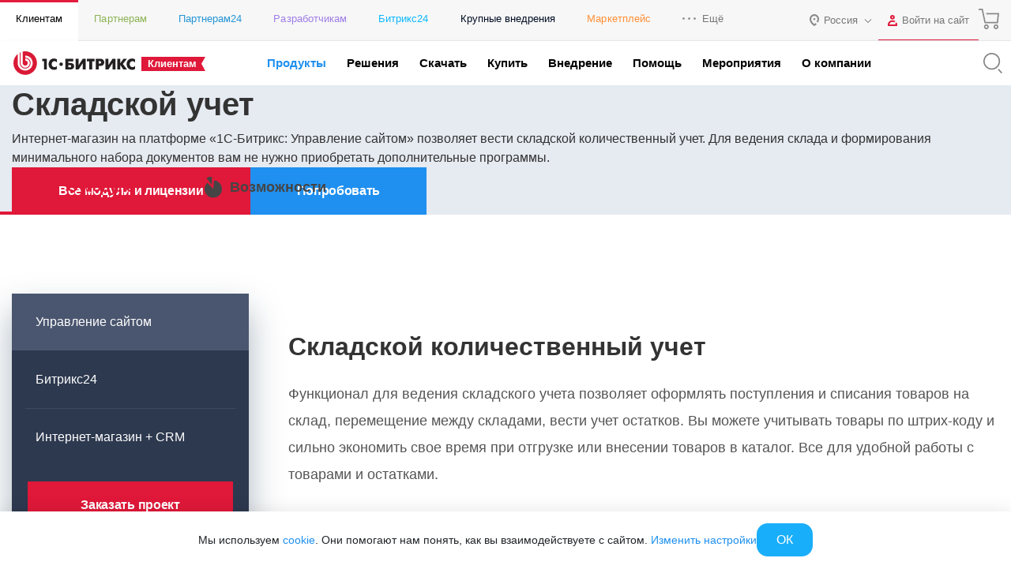

--- FILE ---
content_type: text/css
request_url: https://www.1c-bitrix.ru/bitrix/templates/1c_bitrix_2018/components/bitrix/menu/menu.aside/style.css?16170869981889
body_size: 550
content:
.aside-menu-wrapper {
	margin-bottom: 10px;
	width: 300px;
	background-color: #2d394f;
	-webkit-box-shadow: 0 21px 40px 0 rgba(13, 47, 75, .35);
	box-shadow: 0 21px 40px 0 rgba(13, 47, 75, .35)
}

@media (max-width: 768px) {
	.aside-menu-wrapper { display: none; }
}

.fixed-aside-menu .aside-menu-wrapper {
	position: fixed;
	top: 100px;
}

.aside-menu-container {
	margin: 0;
	padding: 0;
	list-style-type: none;
}

.aside-menu-item {
	display: block;
	background-color: #2d394f;
	-webkit-transition: 250ms linear all;
	-o-transition: 250ms linear all;
	transition: 250ms linear all;
}

.aside-menu-item:hover,
.aside-menu-item.aside-menu-item-current { background-color: rgba(77, 89, 115, 0.91); }

.aside-menu-link {
	display: block;
	padding: 0 17px;
	text-decoration: none;
}

.aside-menu-link:hover { text-decoration: none; }

.aside-menu-link-text {
	display: block;
	padding: 26px 13px;
	border-top: 1px solid #3f495d;
	color: #fff;
	font: 16px/20px "OpenSans", "Helvetica Neue", Helvetica, Arial, sans-serif;
	-webkit-transition: 250ms linear all;
	-o-transition: 250ms linear all;
	transition: 250ms linear all;
}

.aside-menu-item-current .aside-menu-link-text,
.aside-menu-item:hover .aside-menu-link-text { border-top-color: rgba(77, 89, 115, 0.9); }

.aside-menu-item:hover + .aside-menu-item .aside-menu-link-text,
.aside-menu-item-current + .aside-menu-item .aside-menu-link-text,
.aside-menu-item:hover + .aside-menu-item-current .aside-menu-link-text,
.aside-menu-item-current + .aside-menu-item:hover .aside-menu-link-text { border-top-color: rgba(45, 57, 79, 0.9); }

.aside-menu-container li:first-child .aside-menu-link-text { border-top: none; }

.aside-menu-wrapper.fixed-mine-menu {
	position: fixed;
	top: 10px
}

.aside-menu-btn-container { padding: 20px; }

.aside-ui-btn { width: 100%; }


--- FILE ---
content_type: image/svg+xml
request_url: https://www.1c-bitrix.ru/bitrix/templates/1c_bitrix_2018/images/icons/icon_header_menu_circle.svg
body_size: 287
content:
<svg xmlns="http://www.w3.org/2000/svg" viewBox="0 0 22.23 27.23"><defs><style>.cls-1{fill:#e01839;}</style></defs><title>Ресурс 4</title><g id="Слой_2" data-name="Слой 2"><g id="Слой_1-2" data-name="Слой 1"><path class="cls-1" d="M9.41,0A11.08,11.08,0,0,0,2.62,2.33l6.79,8.73Z"/><path class="cls-1" d="M12.24,5.06l-1.13,11L3.59,8a11.1,11.1,0,1,0,8.65-2.9Z"/></g></g></svg>

--- FILE ---
content_type: image/svg+xml
request_url: https://www.1c-bitrix.ru/bitrix/templates/1c_bitrix_2018/images/icons/icon_header_menu_box.svg
body_size: 277
content:
<svg xmlns="http://www.w3.org/2000/svg" viewBox="0 0 21 22"><defs><style>.cls-1{fill:#e01839;}</style></defs><title>Ресурс 2</title><g id="Слой_2" data-name="Слой 2"><g id="Слой_1-2" data-name="Слой 1"><path class="cls-1" d="M0,18.12,9.07,22V10L0,6.1ZM11.93,10V22L21,18.12V6.1ZM10.59,0,1.8,3.47l8.43,3.77,9-3.77Z"/></g></g></svg>

--- FILE ---
content_type: application/x-javascript; charset=utf-8
request_url: https://www.1c-bitrix.ru/products/cms/modules/store/?bxrand=1769265606815
body_size: 4490
content:
{"js":["\/bitrix\/js\/ui\/dexie\/dist\/dexie.bundle.js","\/bitrix\/js\/main\/core\/core_ls.js","\/bitrix\/js\/main\/core\/core_fx.js","\/bitrix\/js\/main\/core\/core_frame_cache.js","\/bitrix\/js\/pull\/protobuf\/protobuf.js","\/bitrix\/js\/pull\/protobuf\/model.js","\/bitrix\/js\/rest\/client\/rest.client.js","\/bitrix\/js\/pull\/client\/pull.client.js","\/local\/components\/sb\/gdpr.cookie.settings.bitrix24\/templates\/.default\/script.js","\/bitrix\/js\/socialservices\/ss.js","\/bitrix\/templates\/.default\/components\/bitrix\/menu\/bitrix.template.menu.main\/script.js","\/bitrix\/templates\/.default\/components\/bitrix\/search.form\/bitrix.template.search.top\/script.js"],"lang":{"LANGUAGE_ID":"ru","FORMAT_DATE":"DD.MM.YYYY","FORMAT_DATETIME":"DD.MM.YYYY HH:MI:SS","COOKIE_PREFIX":"BITRIX_SM","SERVER_TZ_OFFSET":"10800","UTF_MODE":"Y","SITE_ID":"1c","SITE_DIR":"\/","USER_ID":"","SERVER_TIME":1769265607,"USER_TZ_OFFSET":0,"USER_TZ_AUTO":"Y","bitrix_sessid":"1248bd3b1cdf8053726122d7752d3a1b"},"css":["\/local\/components\/sb\/gdpr.cookie.settings.bitrix24\/templates\/.default\/style.css","\/bitrix\/templates\/.default\/components\/bitrix\/system.auth.form\/bitrix.template.auth.header\/style.css","\/bitrix\/templates\/1c_bitrix_2018\/components\/bitrix\/socserv.auth.form\/.default\/style.css","\/bitrix\/components\/sb\/common.component.template.banner\/templates\/.default\/scss\/style.css","\/bitrix\/templates\/1c_bitrix_2018\/components\/bitrix\/menu\/menu.aside\/style.css"],"htmlCacheChanged":false,"isManifestUpdated":false,"dynamicBlocks":[{"ID":"bxdynamic_advertising_banner_popup","CONTENT":"<script type=\"text\/javascript\">\r\n\tBX.ready(function(){\r\n\t\tif (BX(\u0027bottom_banner_slides\u0027))\r\n\t\t\tnew SliderBottomBanner(\u0027bottom_banner_slides\u0027);\r\n\t})\r\n<\/script>\r\n<div\r\n\tclass=\"bx-main-cookie-policy-settings\"\r\n\tdata-bx-cookie-policy-section\r\n\tdata-bx-cookie-policy-section-type=\"popupsettings\"\r\n>\r\n\t<div class=\"bx-main-cookie-policy-settings__popup\">\r\n\t\t<div\r\n\t\t\tclass=\"bx-main-cookie-policy-settings__close\"\r\n\t\t\tdata-bx-cookie-policy-section-close\r\n\t\t><\/div>\r\n\t\t<div class=\"bx-main-cookie-policy-settings__container\">\r\n\t\t\t\t<div class=\"bx-main-user-cookie-settings\" data-bx-user-cookie-settings>\r\n\t\t\t\t<div class=\"bx-main-user-cookie-settings__content\">\r\n\t\t\t<div class=\"bx-main-user-cookie-settings__header\">Настройка cookie-файлов<\/div>\r\n\t\t\t<div\r\n\t\t\t\tclass=\"bx-main-user-cookie-settings__controller\"\r\n\t\t\t\tdata-bx-list\r\n\t\t\t>\r\n\t\t\t\t\t\t\t\t\t<div class=\"bx-main-user-cookie-settings__switch\">\r\n\t\t\t\t\t\t<input\r\n\t\t\t\t\t\t\tid=\"bx-cookie-type-necessary\"\r\n\t\t\t\t\t\t\ttype=\"checkbox\"\r\n\t\t\t\t\t\t\tclass=\"bx-main-user-cookie-settings__input\"\r\n\t\t\t\t\t\t\t checked\t\t\t\t\t\t\t\t\t\t\t\t\t>\r\n\t\t\t\t\t\t<label\r\n\t\t\t\t\t\t\tfor=\"bx-cookie-type-necessary\"\r\n\t\t\t\t\t\t\tclass=\"bx-main-user-cookie-settings__label\"\r\n\t\t\t\t\t\t\tdata-bx-item\r\n\t\t\t\t\t\t\tdata-bx-type=\"necessary\"\r\n\t\t\t\t\t\t>\r\n\t\t\t\t\t\t<span class=\"bx-main-user-cookie-settings__selector bx-main-user-cookie-settings__selector_switch\">\r\n\t\t\t\t\t\t\t<span class=\"bx-main-user-cookie-settings__selector-switch\"><\/span>\r\n\t\t\t\t\t\t<\/span>\r\n\t\t\t\t\t\t\t<span class=\"bx-main-user-cookie-settings__selector-text\">Технические cookie-файлы<\/span>\r\n\t\t\t\t\t\t<\/label>\r\n\t\t\t\t\t<\/div>\r\n\t\t\t\t\t\t\t\t\t\t<div class=\"bx-main-user-cookie-settings__switch\">\r\n\t\t\t\t\t\t<input\r\n\t\t\t\t\t\t\tid=\"bx-cookie-type-analytical\"\r\n\t\t\t\t\t\t\ttype=\"checkbox\"\r\n\t\t\t\t\t\t\tclass=\"bx-main-user-cookie-settings__input\"\r\n\t\t\t\t\t\t\t checked\t\t\t\t\t\t\t\t\t\t\t\t\t>\r\n\t\t\t\t\t\t<label\r\n\t\t\t\t\t\t\tfor=\"bx-cookie-type-analytical\"\r\n\t\t\t\t\t\t\tclass=\"bx-main-user-cookie-settings__label\"\r\n\t\t\t\t\t\t\tdata-bx-item\r\n\t\t\t\t\t\t\tdata-bx-type=\"analytical\"\r\n\t\t\t\t\t\t>\r\n\t\t\t\t\t\t<span class=\"bx-main-user-cookie-settings__selector bx-main-user-cookie-settings__selector_switch\">\r\n\t\t\t\t\t\t\t<span class=\"bx-main-user-cookie-settings__selector-switch\"><\/span>\r\n\t\t\t\t\t\t<\/span>\r\n\t\t\t\t\t\t\t<span class=\"bx-main-user-cookie-settings__selector-text\">Аналитические cookie-файлы<\/span>\r\n\t\t\t\t\t\t<\/label>\r\n\t\t\t\t\t<\/div>\r\n\t\t\t\t\t\t\t\t<\/div>\r\n\t\t<\/div>\r\n\t\t<div class=\"bx-main-user-cookie-settings__content\">\r\n\t\t\t<div class=\"bx-main-user-cookie-settings__header\"><\/div>\r\n\r\n\t\t\t<div class=\"bx-main-user-cookie-settings__description\">\r\n\t\t\t\t<p>Подробнее в <a target=\"_blank\" href=\"https:\/\/www.1c-bitrix.ru\/download\/files\/manuals\/ru\/privacy.htm\">Политике ООО «1С-Битрикс» в отношении cookie-файлов<\/a><\/p>            <\/div>\r\n\t\t<\/div>\r\n\t<\/div>\r\n\t\t<\/div>\r\n\t<\/div>\r\n\t<div class=\"bx-main-cookie-policy-settings__overflow\"><\/div>\r\n<\/div>\r\n<div\r\n\tclass=\"bx-main-cookie-policy-sidebar\"\r\n\tdata-bx-cookie-policy-section\r\n\tdata-bx-cookie-policy-section-type=\"slidebar\"\r\n>\r\n\t<div class=\"bx-main-cookie-policy-sidebar__content\">\r\n\t\t<div class=\"bx-main-cookie-policy-sidebar__introduce\">Мы используем <a target=\"_blank\" href=\"https:\/\/www.1c-bitrix.ru\/about\/privacy.php\">cookie<\/a>. Они помогают нам понять, как вы взаимодействуете с сайтом. <a class=\"js-show-gdpr-settings\" href=\"#\">Изменить настройки<\/a><\/div>\r\n\t\t<div class=\"bx-main-cookie-policy-sidebar__controller\">\r\n\t\t\t\t\t\t\t<div class=\"bx-main-cookie-policy-sidebar__control\">\r\n\t\t\t\t\t<span\r\n\t\t\t\t\t\tclass=\"bx-main-cookie-policy-sidebar__button\"\r\n\t\t\t\t\t\tdata-bx-cookie-policy-section-close\r\n\t\t\t\t\t>ОК<\/span>\r\n\t\t\t\t<\/div>\r\n\t\t\t\t\t\t<\/div>\r\n\t<\/div>\r\n<\/div>","HASH":"86b5288b6f27","PROPS":{"ID":"advertising_banner_popup","CONTAINER_ID":null,"USE_BROWSER_STORAGE":false,"AUTO_UPDATE":true,"USE_ANIMATION":false,"CSS":["\/local\/components\/sb\/gdpr.manager.bitrix24\/templates\/.default\/base.min.css?176639359113457","\/local\/components\/sb\/gdpr.cookie.settings.bitrix24\/templates\/.default\/style.min.css?17216522312148"],"JS":["\/local\/components\/sb\/gdpr.manager.bitrix24\/templates\/.default\/base.min.js?17663931673419","\/local\/components\/sb\/gdpr.cookie.settings.bitrix24\/templates\/.default\/script.min.js?17663931673166"],"BUNDLE_JS":[],"BUNDLE_CSS":[],"STRINGS":[]}},{"ID":"header-auth-login","CONTENT":"\t<div class=\"header-auth-wrapper js-header-slide-selector\">\n\t\t<div class=\"header-auth-btn\" data-bx-dropdown-selector-button>\n\t\t\t\t\t\t\t<span class=\"header-auth-btn-icon\"><\/span>\n\t\t\t\t<span class=\"header-auth-btn-text\">Войти на сайт<\/span>\n\t\t\t\t\t\t<\/div>\n\t\t<div\n\t\t\tclass=\"dropdown-selector-section header-auth-dropdown\"\n\t\t\tdata-bx-dropdown-selector-popup\n\t\t>\n\t\t\t<div class=\"dropdown-selector-section-outer\" data-bx-dropdown-selector-outer-section>\n\t\t\t\t<div class=\"dropdown-selector-section-inner\" data-bx-dropdown-selector-inner-section>\n\n\t\t\t\t\t<div class=\"system-auth-header-form system-auth-header-form_login\">\n\t\t\t\t\t\t<div class=\"row no-gutters\">\n\t\t\t\t\t\t\t<div class=\"col-12\">\n\n\t\t\t\t\t\t\t\t<div class=\"system-auth-header-form__form-section\">\n\n\t\t\t\t\t\t\t\t\t\t\t\t\t\t\t\t\t\t\t<div class=\"system-auth-header-form__text-section\">\n\t\t\t\t\t\t\t\t\t\t\t<h2 class=\"title system-auth-header-form__title\">\n\t\t\t\t\t\t\t\t\t\t\t\tАвторизация\t\t\t\t\t\t\t\t\t\t\t<\/h2>\n\t\t\t\t\t\t\t\t\t\t<\/div>\n\t\t\t\t\t\t\t\t\t\t\t\t\t\t\t\t\t\t\t\t<div class=\"system-auth-header-form__text-section\">\n\t\t\t\t\t\t\t\t\t\t\t<p>\n\t\t\t\t\t\t\t\t\t\t\t\tНет аккаунта?\t\t\t\t\t\t\t\t\t\t\t\t<a href=\"\/auth\/?register=yes\u0026amp;backurl=%2Fproducts%2Fcms%2Fmodules%2Fstore%2Findex.php\">Зарегистрироваться<\/a>\n\t\t\t\t\t\t\t\t\t\t\t<\/p>\n\t\t\t\t\t\t\t\t\t\t<\/div>\n\t\t\t\t\t\t\t\t\t\t\n\t\t\t\t\t\t\t\t\t<form\n\t\t\t\t\t\t\t\t\t\tclass=\"system-auth-header-form__form\"\n\t\t\t\t\t\t\t\t\t\tname=\"system_auth_form6zOYVN\"\n\t\t\t\t\t\t\t\t\t\tmethod=\"post\"\n\t\t\t\t\t\t\t\t\t\ttarget=\"_top\"\n\t\t\t\t\t\t\t\t\t\taction=\"\/products\/cms\/modules\/store\/index.php?login=yes\"\n\t\t\t\t\t\t\t\t\t\tdata-bx-auth-main-disable-autofocus\n\t\t\t\t\t\t\t\t\t\tdata-bx-auth-main-form\n\t\t\t\t\t\t\t\t\t>\n\t\t\t\t\t\t\t\t\t\t\t\t\t\t\t\t\t\t\t\t\t\t\t<input\n\t\t\t\t\t\t\t\t\t\t\t\t\t\ttype=\"hidden\"\n\t\t\t\t\t\t\t\t\t\t\t\t\t\tname=\"AUTH_FORM\"\n\t\t\t\t\t\t\t\t\t\t\t\t\t\tvalue=\"Y\"\n\t\t\t\t\t\t\t\t\t\t\t\t\t>\n\t\t\t\t\t\t\t\t\t\t\t\t\t\t\t\t\t\t\t\t\t\t\t\t\t\t<input\n\t\t\t\t\t\t\t\t\t\t\t\t\t\ttype=\"hidden\"\n\t\t\t\t\t\t\t\t\t\t\t\t\t\tname=\"TYPE\"\n\t\t\t\t\t\t\t\t\t\t\t\t\t\tvalue=\"AUTH\"\n\t\t\t\t\t\t\t\t\t\t\t\t\t>\n\t\t\t\t\t\t\t\t\t\t\t\t\t\t\t\t\t\t\t\t\t\t\t\t\t\t<div class=\"row no-gutters\">\n\t\t\t\t\t\t\t\t\t\t\t\t\t\t<div class=\"col\">\n\t\t\t\t\t\t\t\t\t\t\t\t\t\t\t<div class=\"system-auth-header-form__field\">\n\t\t\t\t\t\t\t\t\t\t\t\t\t\t\t\t<div class=\"bx-ui-field-container bx-ui-field-text\">\n\t\t\t\t\t\t\t\t\t\t\t\t\t\t\t\t\t<input\n\t\t\t\t\t\t\t\t\t\t\t\t\t\t\t\t\t\tid=\"form-field-id-header-login\"\n\t\t\t\t\t\t\t\t\t\t\t\t\t\t\t\t\t\tclass=\"bx-ui-field\"\n\t\t\t\t\t\t\t\t\t\t\t\t\t\t\t\t\t\ttype=\"text\"\n\t\t\t\t\t\t\t\t\t\t\t\t\t\t\t\t\t\tname=\"USER_LOGIN\"\n\t\t\t\t\t\t\t\t\t\t\t\t\t\t\t\t\t\tvalue=\"\"\n\t\t\t\t\t\t\t\t\t\t\t\t\t\t\t\t\t\tplaceholder=\"\u0026nbsp;\"\n\t\t\t\t\t\t\t\t\t\t\t\t\t\t\t\t\t\tmaxlength=\"255\"\t\t\t\t\t\t\t\t\t\t\t\t\t\t\t\t\t\t\t\t\t\t\t\t\t\t\t\t\t\t\t\t\t\t\t\tdata-bx-auth-main-input\n\t\t\t\t\t\t\t\t\t\t\t\t\t\t\t\t\t>\n\t\t\t\t\t\t\t\t\t\t\t\t\t\t\t\t\t\t\t\t\t\t\t\t\t\t\t\t\t\t\t\t\t\t\t<label for=\"form-field-id-header-login\" class=\"bx-ui-field-placeholder\">\n\t\t\t\t\t\t\t\t\t\t\t\t\t\t\t\t\t\t\tЛогин\t\t\t\t\t\t\t\t\t\t\t\t\t\t\t\t\t\t<\/label>\n\t\t\t\t\t\t\t\t\t\t\t\t\t\t\t\t\t\t\t\t\t\t\t\t\t\t\t\t\t\t\t\t\t\t<\/div>\n\t\t\t\t\t\t\t\t\t\t\t\t\t\t\t<\/div>\n\t\t\t\t\t\t\t\t\t\t\t\t\t\t<\/div>\n\t\t\t\t\t\t\t\t\t\t\t\t\t<\/div>\n\t\t\t\t\t\t\t\t\t\t\t\t\t\t\t\t\t\t\t\t\t\t\t\t\t\t<div class=\"row no-gutters\">\n\t\t\t\t\t\t\t\t\t\t\t\t\t\t<div class=\"col\">\n\t\t\t\t\t\t\t\t\t\t\t\t\t\t\t<div class=\"system-auth-header-form__field\">\n\t\t\t\t\t\t\t\t\t\t\t\t\t\t\t\t<div class=\"bx-ui-field-container bx-ui-field-text\">\n\t\t\t\t\t\t\t\t\t\t\t\t\t\t\t\t\t<input\n\t\t\t\t\t\t\t\t\t\t\t\t\t\t\t\t\t\tid=\"form-field-id-header-password\"\n\t\t\t\t\t\t\t\t\t\t\t\t\t\t\t\t\t\tclass=\"bx-ui-field\"\n\t\t\t\t\t\t\t\t\t\t\t\t\t\t\t\t\t\ttype=\"password\"\n\t\t\t\t\t\t\t\t\t\t\t\t\t\t\t\t\t\tname=\"USER_PASSWORD\"\n\t\t\t\t\t\t\t\t\t\t\t\t\t\t\t\t\t\tvalue=\"\"\n\t\t\t\t\t\t\t\t\t\t\t\t\t\t\t\t\t\tplaceholder=\"\u0026nbsp;\"\n\t\t\t\t\t\t\t\t\t\t\t\t\t\t\t\t\t\tmaxlength=\"255\"\t\t\t\t\t\t\t\t\t\t\t\t\t\t\t\t\t\tautocomplete=\"off\"\t\t\t\t\t\t\t\t\t\t\t\t\t\t\t\t\t\tdata-bx-auth-main-input\n\t\t\t\t\t\t\t\t\t\t\t\t\t\t\t\t\t>\n\t\t\t\t\t\t\t\t\t\t\t\t\t\t\t\t\t\t\t\t\t\t\t\t\t\t\t\t\t\t\t\t\t\t\t<label for=\"form-field-id-header-password\" class=\"bx-ui-field-placeholder\">\n\t\t\t\t\t\t\t\t\t\t\t\t\t\t\t\t\t\t\tПароль\t\t\t\t\t\t\t\t\t\t\t\t\t\t\t\t\t\t<\/label>\n\t\t\t\t\t\t\t\t\t\t\t\t\t\t\t\t\t\t\t\t\t\t\t\t\t\t\t\t\t\t\t\t\t\t<\/div>\n\t\t\t\t\t\t\t\t\t\t\t\t\t\t\t<\/div>\n\t\t\t\t\t\t\t\t\t\t\t\t\t\t<\/div>\n\t\t\t\t\t\t\t\t\t\t\t\t\t<\/div>\n\t\t\t\t\t\t\t\t\t\t\t\t\t\t\t\t\t\t\t\t\t\t\t\t\t\t<div class=\"row no-gutters\">\n\t\t\t\t\t\t\t\t\t\t\t\t\t\t<div class=\"col\">\n\t\t\t\t\t\t\t\t\t\t\t\t\t\t\t<div class=\"system-auth-header-form__field\">\n\t\t\t\t\t\t\t\t\t\t\t\t\t\t\t\t<div class=\"bx-ui-field-container bx-ui-field-checkbox\">\n\t\t\t\t\t\t\t\t\t\t\t\t\t\t\t\t\t<input\n\t\t\t\t\t\t\t\t\t\t\t\t\t\t\t\t\t\tid=\"form-field-id-header-remember_user\"\n\t\t\t\t\t\t\t\t\t\t\t\t\t\t\t\t\t\tclass=\"bx-ui-field\"\n\t\t\t\t\t\t\t\t\t\t\t\t\t\t\t\t\t\ttype=\"checkbox\"\n\t\t\t\t\t\t\t\t\t\t\t\t\t\t\t\t\t\tname=\"USER_REMEMBER\"\n\t\t\t\t\t\t\t\t\t\t\t\t\t\t\t\t\t\tvalue=\"Y\"\n\t\t\t\t\t\t\t\t\t\t\t\t\t\t\t\t\t>\n\t\t\t\t\t\t\t\t\t\t\t\t\t\t\t\t\t<label for=\"form-field-id-header-remember_user\" class=\"bx-ui-field-label\">\n\t\t\t\t\t\t\t\t\t\t\t\t\t\t\t\t\t\t<span class=\"bx-ui-field-checkbox-element\">\n\t\t\t\t\t\t\t\t\t\t\t\t\t\t\t\t\t\t\t<span class=\"bx-ui-field-label-element-arrow\"><\/span>\n\t\t\t\t\t\t\t\t\t\t\t\t\t\t\t\t\t\t<\/span>\n\t\t\t\t\t\t\t\t\t\t\t\t\t\t\t\t\t\t<span class=\"bx-ui-field-label-text\">\n\t\t\t\t\t\t\t\t\t\t\t\t\t\t\t\t\t\t\tЗапомнить меня на этом компьютере\t\t\t\t\t\t\t\t\t\t\t\t\t\t\t\t\t\t<\/span>\n\t\t\t\t\t\t\t\t\t\t\t\t\t\t\t\t\t<\/label>\n\t\t\t\t\t\t\t\t\t\t\t\t\t\t\t\t<\/div>\n\t\t\t\t\t\t\t\t\t\t\t\t\t\t\t<\/div>\n\t\t\t\t\t\t\t\t\t\t\t\t\t\t<\/div>\n\t\t\t\t\t\t\t\t\t\t\t\t\t<\/div>\n\t\t\t\t\t\t\t\t\t\t\t\t\t\t\t\t\t\t\t\t\t\t\t\t\t\t<input\n\t\t\t\t\t\t\t\t\t\t\t\t\t\ttype=\"hidden\"\n\t\t\t\t\t\t\t\t\t\t\t\t\t\tname=\"backurl\"\n\t\t\t\t\t\t\t\t\t\t\t\t\t\tvalue=\"\/products\/cms\/modules\/store\/index.php\"\n\t\t\t\t\t\t\t\t\t\t\t\t\t>\n\t\t\t\t\t\t\t\t\t\t\t\t\t\t\t\t\t\t\t\t\t\t\t\t<div class=\"system-auth-header-form__text-section\">\n\t\t\t\t\t\t\t\t\t\t\t\t<p>\n\t\t\t\t\t\t\t\t\t\t\t\t\t<a href=\"\/auth\/?forgot_password=yes\u0026amp;backurl=%2Fproducts%2Fcms%2Fmodules%2Fstore%2Findex.php\">\n\t\t\t\t\t\t\t\t\t\t\t\t\t\tЗабыли свой пароль?\t\t\t\t\t\t\t\t\t\t\t\t\t<\/a>\n\t\t\t\t\t\t\t\t\t\t\t\t<\/p>\n\t\t\t\t\t\t\t\t\t\t\t<\/div>\n\t\t\t\t\t\t\t\t\t\t\t\t\t\t\t\t\t\t\t\t\t<div class=\"system-auth-header-form__btn-section\">\n\t\t\t\t\t\t\t\t\t\t\t<input\n\t\t\t\t\t\t\t\t\t\t\t\ttype=\"submit\"\n\t\t\t\t\t\t\t\t\t\t\t\tclass=\"d-block w-100 bx-ui-btn bx-ui-btn_lg bx-ui-btn_danger\"\n\t\t\t\t\t\t\t\t\t\t\t\tname=\"Register\"\n\t\t\t\t\t\t\t\t\t\t\t\tvalue=\"Войти\"\n\t\t\t\t\t\t\t\t\t\t\t>\n\t\t\t\t\t\t\t\t\t\t<\/div>\n\t\t\t\t\t\t\t\t\t\t\n\t\t\t\t\t\t\t\t\t<\/form>\n\n\t\t\t\t\t\t\t\t\t\t\t\t\t\t\t\t\t\t\t<div class=\"system-auth-header-form__social-media\">\n\t\t\t\t\t\t\t\t\t\t\t<div class=\"system-auth-header-form__text-section\">\n\t\t\t\t\t\t\t\t\t\t\t\t<p>\n\t\t\t\t\t\t\t\t\t\t\t\t\tили войдите с помощью\t\t\t\t\t\t\t\t\t\t\t\t<\/p>\n\t\t\t\t\t\t\t\t\t\t\t<\/div>\n\t\t\t\t\t\t\t\t\t\t\t\t<div class=\"system-auth-social-services\">\n\t\t<div class=\"system-auth-social-services__form-section\">\n\t\t\t<form\n\t\t\t\tclass=\"system-auth-social-services__form\"\n\t\t\t\tmethod=\"post\"\n\t\t\t\tname=\"bx_auth_services\"\n\t\t\t\ttarget=\"_top\"\n\t\t\t\taction=\"\/products\/cms\/modules\/store\/index.php?login=yes\"\n\t\t\t>\n\t\t\t\t<div class=\"system-auth-social-services__list\">\n\t\t\t\t\t\t\t\t\t\t\t<div class=\"system-auth-social-services__item\">\n\t\t\t\t\t\t\t<div\n\t\t\t\t\t\t\t\tid=\"bx_auth_href_Bitrix24Net\"\n\t\t\t\t\t\t\t\tclass=\"system-auth-social-services__icon system-auth-social-services__icon_ru system-auth-social-services__icon_bitrix24\"\n\t\t\t\t\t\t\t\ttitle=\"Битрикс24\"\n\t\t\t\t\t\t\t\tonclick=\"BX.util.popup(\u0027https:\/\/auth2.bitrix24.net\/oauth\/authorize\/?user_lang=ru\u0026client_id=site.5440cbbf584e40.69718604\u0026redirect_uri=https%3A%2F%2Fwww.1c-bitrix.ru%2Fproducts%2Fcms%2Fmodules%2Fstore%2Findex.php%3Fauth_service_id%3DBitrix24Net\u0026scope=auth,client\u0026response_type=code\u0026mode=popup\u0026state=1c.0.e60ccc35184d720b3aff95c2ffbfcb861dc6a6c68a90458073bdbb97\u0027, 800, 600)\"\t\t\t\t\t\t\t><\/div>\n\t\t\t\t\t\t<\/div>\n\t\t\t\t\t\t\t\t\t\t\t\t<div class=\"system-auth-social-services__item\">\n\t\t\t\t\t\t\t<div\n\t\t\t\t\t\t\t\tid=\"bx_auth_href_VKontakte\"\n\t\t\t\t\t\t\t\tclass=\"system-auth-social-services__icon system-auth-social-services__icon_ru system-auth-social-services__icon_vkontakte\"\n\t\t\t\t\t\t\t\ttitle=\"ВКонтакте\"\n\t\t\t\t\t\t\t\tonclick=\"BX.util.popup(\u0027https:\/\/id.vk.ru\/authorize?client_id=54255586\u0026redirect_uri=https%3A%2F%2Fwww.1c-bitrix.ru%2Fbitrix%2Ftools%2Foauth%2Fvkontakte.php\u0026scope=friends,offline,email\u0026response_type=code\u0026code_challenge_method=S256\u0026code_challenge=vFHAbLg8KrU8EBEw42QkYEmac26zXXNVt7IY_16RVHE\u0026state=[base64]\u0027, 660, 425)\"\t\t\t\t\t\t\t><\/div>\n\t\t\t\t\t\t<\/div>\n\t\t\t\t\t\t\t\t\t\t\t\t<div class=\"system-auth-social-services__item\">\n\t\t\t\t\t\t\t<div\n\t\t\t\t\t\t\t\tid=\"bx_auth_href_MyMailRu\"\n\t\t\t\t\t\t\t\tclass=\"system-auth-social-services__icon system-auth-social-services__icon_ru system-auth-social-services__icon_mymailru\"\n\t\t\t\t\t\t\t\ttitle=\"Мой Мир\"\n\t\t\t\t\t\t\t\tonclick=\"BX.util.popup(\u0027https:\/\/connect.mail.ru\/oauth\/authorize?client_id=602565\u0026redirect_uri=https:\/\/www.1c-bitrix.ru\/products\/cms\/modules\/store\/index.php?auth_service_id=MyMailRu\u0026response_type=code\u0026state=site_id%3D1c%26backurl%3D%2Fproducts%2Fcms%2Fmodules%2Fstore%2Findex.php%3Fcheck_key%3D177c18a6076dd554d48e395c8ac81df3\u0027, 580, 400)\"\t\t\t\t\t\t\t><\/div>\n\t\t\t\t\t\t<\/div>\n\t\t\t\t\t\t\t\t\t\t<\/div>\n\n\t\t\t\t<div id=\"bx_auth_serv\" style=\"display: none;\">\n\t\t\t\t\t<div id=\"bx_auth_serv_Bitrix24Net\" style=\"display:none;\"><\/div><div id=\"bx_auth_serv_VKontakte\" style=\"display:none;\"><\/div><div id=\"bx_auth_serv_MyMailRu\" style=\"display:none;\"><\/div>\t\t\t\t<\/div>\n\t\t\t\t\t\t\t\t<input type=\"hidden\" name=\"auth_service_id\" value=\"\"\/>\n\t\t\t<\/form>\n\t\t<\/div>\n\t<\/div>\n\t\t\t\t\t\t\t\t\t\t<\/div>\n\t\t\t\t\t\t\t\t\t\t\n\t\t\t\t\t\t\t\t<\/div>\n\t\t\t\t\t\t\t<\/div>\n\n\t\t\t\t\t\t<\/div>\n\t\t\t\t\t<\/div>\n\n\t\t\t\t<\/div>\n\t\t\t<\/div>\n\t\t<\/div>\n\t<\/div>\n\t","HASH":"de619dcb46ae","PROPS":{"ID":"header-auth-login","CONTAINER_ID":"header-auth-login","USE_BROWSER_STORAGE":false,"AUTO_UPDATE":true,"USE_ANIMATION":false,"CSS":["\/bitrix\/templates\/1c_bitrix_2018\/components\/bitrix\/socserv.auth.form\/.default\/style.css?17585520237102"],"JS":["\/bitrix\/js\/socialservices\/ss.js?15263820001419"],"BUNDLE_JS":[],"BUNDLE_CSS":[],"STRINGS":[]}},{"ID":"header-basket-top","CONTENT":"\t<a href=\"\/personal\/order\/basket.php\" class=\"header-cart-btn\">\n\t\t<span class=\"header-cart-btn-icon\"><\/span>\n\t\t\t<\/a>\n\t","HASH":"c55ff6750e64","PROPS":{"ID":"header-basket-top","CONTAINER_ID":"header-basket-top","USE_BROWSER_STORAGE":false,"AUTO_UPDATE":true,"USE_ANIMATION":false,"CSS":[],"JS":[],"BUNDLE_JS":[],"BUNDLE_CSS":[],"STRINGS":[]}},{"ID":"bxdynamic_pEcmI1","CONTENT":"<!-- Bitrix24.LiveChat external config -->\n<script type=\"text\/javascript\">\n\twindow.addEventListener(\u0027onBitrixLiveChat\u0027, function(event)\n\t{\n\t\tvar config = {\u0027user\u0027:{\u0027hash\u0027:\u0027a506f8ce3cec7a1abb089ab14426aed5\u0027,\u0027name\u0027:\u0027\u0027,\u0027lastName\u0027:\u0027\u0027,\u0027email\u0027:\u0027\u0027},\u0027firstMessage\u0027:\u0027[b]Страна пользователя[\/b]: [ZW] Zimbabwe[br][br][b]Сайт[\/b]: #VAR_HOST#[br][b]Страница сайта[\/b]: #VAR_PAGE#\u0027};\n\t\tvar widget = event.detail.widget;\n\n\t\twidget.setUserRegisterData(\n\t\t\tconfig.user\n\t\t);\n\t\twidget.setCustomData(\n\t\t\tconfig.firstMessage.replace(\u0027#VAR_HOST#\u0027, location.hostname).replace(\u0027#VAR_PAGE#\u0027, \u0027[url=\u0027+location.href+\u0027]\u0027+(document.title || location.href)+\u0027[\/url]\u0027)\n\t\t);\n\n\t\n\t});\n<\/script>\n<!-- \/Bitrix24.LiveChat external config -->\n","HASH":"58b16a83e2f3","PROPS":{"ID":"pEcmI1","CONTAINER_ID":null,"USE_BROWSER_STORAGE":false,"AUTO_UPDATE":true,"USE_ANIMATION":false,"CSS":[],"JS":[],"BUNDLE_JS":[],"BUNDLE_CSS":[],"STRINGS":[]}}],"spread":[]}

--- FILE ---
content_type: application/javascript
request_url: https://www.1c-bitrix.ru/local/components/sb/gdpr.manager.bitrix24/templates/.default/base.min.js?17663931673419
body_size: 1105
content:
!function(){function t(){this.manager=null,this.attributes={script:"data-bx-cookie-policy-template",initialized:"data-bx-cookie-policy-initialized",section:"data-bx-cookie-policy-section",sectionType:"data-bx-cookie-policy-section-type"},this.events={cookieManagerInitialized:"BX.SB.Util.Gdpr.Cookie.Manager:onInitialized",cookieManagerCloseCookieSettings:"BX.SB.Util.Gdpr.Cookie.Manager.Popup:closeCookieSettings"},BX.namespace("SB.Util.Gdpr.Cookie.Manager").isInitialized?this.run():document.addEventListener(this.events.cookieManagerInitialized,this.run.bind(this))}function e(t){if(BX.type.isNotEmptyObject(t)&&(this.isInitialized=!1,this.base=t.base||{},BX.type.isNotEmptyObject(this.base)&&(this.manager=this.base.manager||{},BX.type.isNotEmptyObject(this.manager)))){if(this.attributes={shown:"shown",close:"data-bx-cookie-policy-section-close"},this.settings={node:null,name:null,base:null,disableCookieStorage:!1,autoLoad:!0,eventClasses:{loadClass:""}},this.settings=BX.mergeEx({},this.settings,t),!this.settings.disableCookieStorage){if(!BX.type.isNotEmptyString(this.settings.name))return;this.settings.name=this.settings.name.toString()}BX.type.isElementNode(this.settings.node)&&this.init()}}t.prototype={run:function(){let t=BX.namespace("SB.Util.Gdpr.Cookie.Manager");if(!BX.type.isNotEmptyObject(t))return;this.manager=t;let i=document.querySelectorAll("["+this.attributes.section+"]:not(["+this.attributes.initialized+"])");for(let t=0;t<i.length;t++){let s=i[t];if(s){if(s.hasAttribute(this.attributes.initialized))continue;if(s.setAttribute(this.attributes.initialized,"true"),!s.hasAttribute(this.attributes.sectionType))continue;switch(s.getAttribute(this.attributes.sectionType)){case"popup":new e({node:s,name:"cookie_policy_site_redirect",base:this});break;case"slidebar":new e({node:s,name:"cookie_policy_slidebar",base:this});break;case"popupsettings":new e({node:s,name:"cookie_policy_popupsettings",base:this,disableCookieStorage:!0,autoLoad:!1,eventClasses:{loadClass:"js-show-gdpr-settings"}})}s.removeAttribute("style")}}}},e.prototype={show:function(){let t={attrs:{}};t.attrs[this.attributes.shown.toString()]="true",BX.adjust(this.settings.node,t)},hide:function(){this.settings.disableCookieStorage||BX.localStorage.set(this.settings.name,"Y",this.manager.isExpiresAllowed()?2592e3:0);let t={attrs:{}};t.attrs[this.attributes.shown.toString()]="false",BX.adjust(this.settings.node,t)},bind:function(){let t=this.settings.node.querySelectorAll("["+this.attributes.close+"]");for(let e in t)if(t.hasOwnProperty(e)){if(!BX.type.isElementNode(t[e]))continue;BX.bind(t[e],"click",BX.proxy(this.hide,this))}if("cookie_policy_popupsettings"===this.settings.name&&BX.addCustomEvent(this.base.events.cookieManagerCloseCookieSettings,(()=>{this.hide()})),BX.type.isNotEmptyString(this.settings.eventClasses.loadClass)){let t=document.querySelectorAll("."+this.settings.eventClasses.loadClass),e=this;for(let i=0;i<t.length;i++)BX.bind(t[i],"click",(function(t){(t=t||document.event).preventDefault(),e.show()}))}},init:function(){if(!this.isInitialized&&BX.localStorage){if(!this.settings.disableCookieStorage){let t=BX.localStorage.get(this.settings.name);if(BX.type.isNotEmptyString(t))return}this.bind(),this.settings.autoLoad&&this.show(),this.isInitialized=!0}}},void 0!==window.frameCacheVars?BX.addCustomEvent("onFrameDataReceived",(function(){new t})):BX.ready((function(){new t}))}();

--- FILE ---
content_type: application/javascript
request_url: https://www.1c-bitrix.ru/local/components/sb/gdpr.cookie.settings.bitrix24/templates/.default/script.min.js?17663931673166
body_size: 1025
content:
!function(){function t(){this.cookieName=null,this.isAjaxBusy=!1,this.attributes={initialized:"data-bx-initialized",section:"data-bx-user-cookie-settings",list:"data-bx-list",item:"data-bx-item",type:"data-bx-type",accept:"data-bx-user-cookie-settings-accept-all-cookies",decline:"data-bx-user-cookie-settings-decline-all-cookies"},this.events={cookieManagerInitialized:"BX.SB.Util.Gdpr.Cookie.Manager:onInitialized",cookieManagerCloseCookieSettings:"BX.SB.Util.Gdpr.Cookie.Manager.Popup:closeCookieSettings"},this.nodes={section:null,list:null,controller:new Map},this.manager=BX.namespace("SB.Util.Gdpr.Cookie.Manager"),this.manager.isInitialized?this.run():document.addEventListener(this.events.cookieManagerInitialized,this.run.bind(this))}t.prototype={blockController:function(){this.nodes.controller.size>0&&this.nodes.controller.forEach((t=>{t.input.setAttribute("disabled","")}))},unblockController:function(){this.nodes.controller.size>0&&this.nodes.controller.forEach((t=>{t.input.removeAttribute("disabled")}))},updateSettings:function(t){this.isAjaxBusy||(this.isAjaxBusy=!0,this.blockController(),BX.ajax({url:window.location.href,method:"POST",dataType:"html",timeout:30,scriptsRunFirst:!1,emulateOnload:!1,data:{change_gdpr_cookie_mode:"Y",change_gdpr_cookie_parameters:t||{},sessid:BX.bitrix_sessid()},onsuccess:()=>{BX.onCustomEvent(this.manager.events.manager.onUserSettingsUpdate),this.isAjaxBusy=!1,this.unblockController()}}))},getItemTypeAttribute:function(t){return t.getAttribute(this.attributes.type.toString())},bind:function(){this.nodes.controller.size>0&&this.nodes.controller.forEach(((t,e)=>{BX.bind(t.input,"bxchange",(()=>{this.updateSettings({change:[e]})}))})),Array.prototype.slice.call(document.querySelectorAll("["+this.attributes.accept+"]")).forEach((t=>{BX.bind(t,"click",(()=>{BX.onCustomEvent(this.events.cookieManagerCloseCookieSettings),this.updateSettings({accept:["all"]}),this.nodes.controller.forEach((t=>{t.input.checked=!0}))}))})),Array.prototype.slice.call(document.querySelectorAll("["+this.attributes.decline+"]")).forEach((t=>{BX.bind(t,"click",(()=>{BX.onCustomEvent(this.events.cookieManagerCloseCookieSettings),this.updateSettings({decline:["all"]}),this.nodes.controller.forEach((t=>{t.input.checked=!1}))}))}))},run:function(){this.manager=BX.namespace("SB.Util.Gdpr.Cookie.Manager"),BX.type.isNotEmptyObject(this.manager)&&(this.nodes.section=document.querySelector("["+this.attributes.section+"]:not(["+this.attributes.initialized+"])"),BX.type.isElementNode(this.nodes.section)&&(this.nodes.section.setAttribute(this.attributes.initialized,"true"),this.nodes.list=this.nodes.section.querySelector("["+this.attributes.list+"]"),Array.prototype.slice.call(this.nodes.list.querySelectorAll("["+this.attributes.item+"]")).forEach((t=>{let e=t.getAttribute("for"),i=this.getItemTypeAttribute(t),s=this.nodes.list.querySelector("#"+e);s.hasAttribute("disabled")||this.nodes.controller.set(i.toString(),{input:s,label:t})})),this.bind()))}},BX&&"function"==typeof BX&&(BX.Type.isUndefined(window.frameCacheVars)?BX.ready((()=>{new t})):BX.Event.EventEmitter.subscribe("onFrameDataReceived",(()=>{new t})))}();